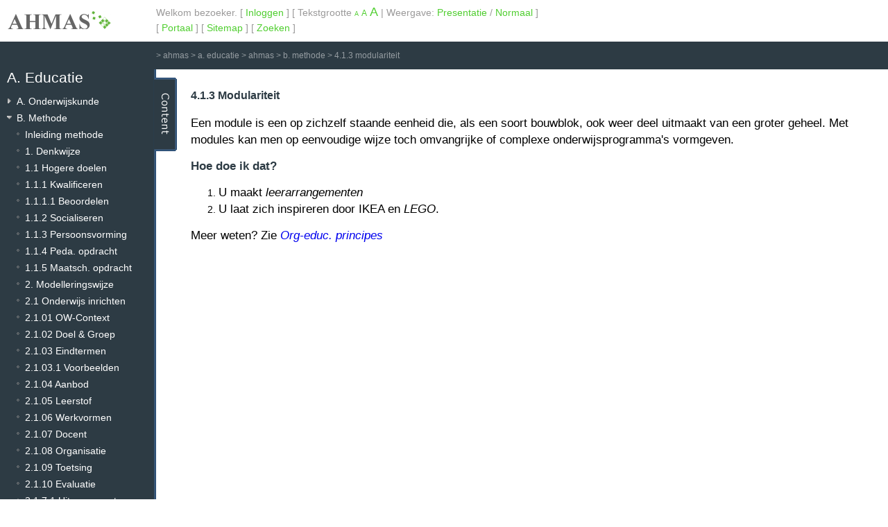

--- FILE ---
content_type: text/html
request_url: http://educatie.ahmas.nl/modules/pagesahmas/php/view.php?id=41629&rev=-1
body_size: 3950
content:

<!DOCTYPE html PUBLIC "-//W3C//DTD XHTML 1.0 Transitional//EN" "http://www.w3.org/TR/xhtml1/DTD/xhtml1-transitional.dtd">
<html xmlns="http://www.w3.org/1999/xhtml">
<head>
	<meta http-equiv="Content-Type" content="text/html; charset=iso-8859-1" />
	<title>AHMAS - UMCG.NL</title>
	<link rel="stylesheet" type="text/css" href="/stylesheets/style.css" />

	<link rel="stylesheet"           type="text/css" href="/stylesheets/normaal.css"  title="normaal" />
	<link rel="alternate stylesheet" type="text/css" href="/stylesheets/klein.css"  	title="klein" />
	<link rel="alternate stylesheet" type="text/css" href="/stylesheets/groot.css"  	title="groot" />

	<link rel="alternate stylesheet" type="text/css" href="/stylesheets/presentatie.css"  	title="presentatie" />
    <script src="/javascripts/jquery-1.3.2.min.js" type="text/javascript" charset="utf-8"></script>
	<script src="/javascripts/stylesheet.js" type="text/javascript"></script>

	
	</head>

<body>

<div id="header">
	<div id="metabox">
		Welkom bezoeker. [ <a href="../../login/php/">Inloggen</a> ]		[ Tekstgrootte <a href="#" onclick="setActiveStyleSheet('klein'); return false;" title="Kleine letters" id="klein" class="klein" >A</a> <a href="#" onclick="setActiveStyleSheet('normaal'); return false;" title="Normale letters" id="normaal" class="normaal" >A</a> <a href="#" onclick="setActiveStyleSheet('groot'); return false;" title="Grote letters" id="groot" class="groot">A</a> | Weergave: <a href="#" onclick="setActiveStyleSheet('presentatie'); return false;" title="Presentatie modus" id="presentatie" class="">Presentatie</a> / <a href="#" onclick="setActiveStyleSheet('klein'); return false;" title="Klein letters">Normaal</a> ]<br />
				
				[ <a href="http://www.ahmas.nl?ini=imbcqt1bn1nok9lvvh084mt970">Portaal</a> ]
		[ <a href="../../home/php/sitemap.php">Sitemap</a> ]
		[ <a href="../../pagesahmas/php/search.php">Zoeken</a> ]
			</div>

	<h1 id="logo"><a href="../../home/php/">AHMAS</a></h1>

</div>

<div id="breadcrumbs"><span class="breadCrumbSeperator"><span class="breadCrumbSeperatorGt">&gt;</span></span>&nbsp;<a href="http://www.ahmas.nl">ahmas</a>&nbsp;<span class="breadCrumbSeperator"><span class="breadCrumbSeperatorGt">&gt;</span></span>&nbsp;<a href="http://educatie.ahmas.nl">a. educatie</a>&nbsp;<span class="breadCrumbSeperator"><span class="breadCrumbSeperatorGt">&gt;</span></span>&nbsp;<a href="http://educatie.ahmas.nl/modules/pagesahmas/php/">ahmas</a>&nbsp;<span class="breadCrumbSeperator"><span class="breadCrumbSeperatorGt">&gt;</span></span>&nbsp;<a href="http://educatie.ahmas.nl/modules/pagesahmas/php/view.php?id=32060&amp;rev=-1">b. methode</a>&nbsp;<span class="breadCrumbSeperator"><span class="breadCrumbSeperatorGt">&gt;</span></span>&nbsp;<a href="view.php?id=41629&amp;rev=-1">4.1.3 modulariteit</a>&nbsp;</div>

	<ul id="tabs">
		<li class="content-selected"><a href="/modules/pagesahmas/php/view.php?id=41629&amp;rev=-1">Content</a></li>
					</ul>



<div id="menu">
	<h2>A. Educatie</h2>

	
	<ul>
					<li class="first "
				><a href="../../pagesahmas/php/view.php?id=32059&amp;rev=-1">A. Onderwijskunde</a>
							</li>
					<li class="selected "
				><a href="../../pagesahmas/php/view.php?id=32060&amp;rev=-1">B. Methode</a>
									<ul>
																		<li><a href="/modules/pagesahmas/php/view.php?id=32060&amp;rev=-1">Inleiding methode</a></li>
																								<li><a href="/modules/pagesahmas/php/view.php?id=42058&amp;rev=-1">1. Denkwijze</a></li>
																								<li><a href="/modules/pagesahmas/php/view.php?id=43783&amp;rev=-1">1.1 Hogere doelen</a></li>
																								<li><a href="/modules/pagesahmas/php/view.php?id=41643&amp;rev=-1">1.1.1 Kwalificeren</a></li>
																								<li><a href="/modules/pagesahmas/php/view.php?id=44131&amp;rev=-1">1.1.1.1 Beoordelen</a></li>
																								<li><a href="/modules/pagesahmas/php/view.php?id=41644&amp;rev=-1">1.1.2 Socialiseren</a></li>
																								<li><a href="/modules/pagesahmas/php/view.php?id=36658&amp;rev=-1">1.1.3 Persoonsvorming</a></li>
																								<li><a href="/modules/pagesahmas/php/view.php?id=43785&amp;rev=-1">1.1.4 Peda. opdracht</a></li>
																								<li><a href="/modules/pagesahmas/php/view.php?id=41653&amp;rev=-1">1.1.5 Maatsch. opdracht</a></li>
																								<li><a href="/modules/pagesahmas/php/view.php?id=43732&amp;rev=-1">2. Modelleringswijze</a></li>
																								<li><a href="/modules/pagesahmas/php/view.php?id=41651&amp;rev=-1">2.1 Onderwijs inrichten</a></li>
																								<li><a href="/modules/pagesahmas/php/view.php?id=36666&amp;rev=-1">2.1.01 OW-Context</a></li>
																								<li><a href="/modules/pagesahmas/php/view.php?id=36663&amp;rev=-1">2.1.02 Doel &amp; Groep</a></li>
																								<li><a href="/modules/pagesahmas/php/view.php?id=36682&amp;rev=-1">2.1.03 Eindtermen</a></li>
																								<li><a href="/modules/pagesahmas/php/view.php?id=44113&amp;rev=-1">2.1.03.1 Voorbeelden</a></li>
																								<li><a href="/modules/pagesahmas/php/view.php?id=36671&amp;rev=-1">2.1.04 Aanbod</a></li>
																								<li><a href="/modules/pagesahmas/php/view.php?id=39758&amp;rev=-1">2.1.05 Leerstof</a></li>
																								<li><a href="/modules/pagesahmas/php/view.php?id=43744&amp;rev=-1">2.1.06 Werkvormen</a></li>
																								<li><a href="/modules/pagesahmas/php/view.php?id=39759&amp;rev=-1">2.1.07 Docent</a></li>
																								<li><a href="/modules/pagesahmas/php/view.php?id=39760&amp;rev=-1">2.1.08 Organisatie</a></li>
																								<li><a href="/modules/pagesahmas/php/view.php?id=37199&amp;rev=-1">2.1.09 Toetsing</a></li>
																								<li><a href="/modules/pagesahmas/php/view.php?id=39157&amp;rev=-1">2.1.10 Evaluatie</a></li>
																								<li><a href="/modules/pagesahmas/php/view.php?id=43786&amp;rev=-1">2.1.7.1 Uitgangspunten</a></li>
																								<li><a href="/modules/pagesahmas/php/view.php?id=43163&amp;rev=-1">2.1.7.3 Zinvol geheel</a></li>
																								<li><a href="/modules/pagesahmas/php/view.php?id=43164&amp;rev=-1">2.1.7.4 Principes</a></li>
																								<li><a href="/modules/pagesahmas/php/view.php?id=41665&amp;rev=-1">2.2 Leerlandsch.model</a></li>
																								<li><a href="/modules/pagesahmas/php/view.php?id=41666&amp;rev=-1">2.2.1 Routes</a></li>
																								<li><a href="/modules/pagesahmas/php/view.php?id=41667&amp;rev=-1">2.2.2 Flexibel</a></li>
																								<li><a href="/modules/pagesahmas/php/view.php?id=41668&amp;rev=-1">2.2.3 Leermenu</a></li>
																								<li><a href="/modules/pagesahmas/php/view.php?id=41669&amp;rev=-1">2.2.4 Diversiteit</a></li>
																								<li><a href="/modules/pagesahmas/php/view.php?id=41670&amp;rev=-1">2.2.5 Zelfstandigheid</a></li>
																								<li><a href="/modules/pagesahmas/php/view.php?id=41671&amp;rev=-1">2.2.6 Samenhang</a></li>
																								<li><a href="/modules/pagesahmas/php/view.php?id=41672&amp;rev=-1">2.2.7 Checklist</a></li>
																								<li><a href="/modules/pagesahmas/php/view.php?id=41673&amp;rev=-1">2.2.8 Voorbeeld</a></li>
																								<li><a href="/modules/pagesahmas/php/view.php?id=44146&amp;rev=-1">2.2.9 Achtergr.(LL)</a></li>
																								<li><a href="/modules/pagesahmas/php/view.php?id=44142&amp;rev=-1">2.2.9.1 Elementen</a></li>
																								<li><a href="/modules/pagesahmas/php/view.php?id=44139&amp;rev=-1">2.2.9.1.1 Basis</a></li>
																								<li><a href="/modules/pagesahmas/php/view.php?id=44140&amp;rev=-1">2.2.9.1.2 Bruggen</a></li>
																								<li><a href="/modules/pagesahmas/php/view.php?id=44141&amp;rev=-1">2.2.9.1.3 Polders</a></li>
																								<li><a href="/modules/pagesahmas/php/view.php?id=37193&amp;rev=-1">2.3 SECI-model</a></li>
																								<li><a href="/modules/pagesahmas/php/view.php?id=44153&amp;rev=-1">2.4 Nieuwe didactiek</a></li>
																								<li><a href="/modules/pagesahmas/php/view.php?id=44154&amp;rev=-1">2.4.1 Vrij reizen</a></li>
																								<li><a href="/modules/pagesahmas/php/view.php?id=44155&amp;rev=-1">2.4.1.1 Organisatie</a></li>
																								<li><a href="/modules/pagesahmas/php/view.php?id=44156&amp;rev=-1">2.4.2 Makelaar</a></li>
																								<li><a href="/modules/pagesahmas/php/view.php?id=44157&amp;rev=-1">2.4.3 Toetsen</a></li>
																								<li><a href="/modules/pagesahmas/php/view.php?id=44158&amp;rev=-1">2.4.4 Werkplekleren</a></li>
																								<li><a href="/modules/pagesahmas/php/view.php?id=44159&amp;rev=-1">2.4.5 Verb.curriculum</a></li>
																								<li><a href="/modules/pagesahmas/php/view.php?id=44160&amp;rev=-1">2.4.6 L.arrangement</a></li>
																								<li><a href="/modules/pagesahmas/php/view.php?id=44161&amp;rev=-1">2.4.6.1 Routes</a></li>
																								<li><a href="/modules/pagesahmas/php/view.php?id=44162&amp;rev=-1">2.4.6.2 Flexibel</a></li>
																								<li><a href="/modules/pagesahmas/php/view.php?id=44163&amp;rev=-1">2.4.6.3 Leermenu</a></li>
																								<li><a href="/modules/pagesahmas/php/view.php?id=44165&amp;rev=-1">2.4.6.4 Diversiteit</a></li>
																								<li><a href="/modules/pagesahmas/php/view.php?id=44166&amp;rev=-1">2.4.6.5 Zelfstandigheid</a></li>
																								<li><a href="/modules/pagesahmas/php/view.php?id=44167&amp;rev=-1">2.4.6.6 Onderdelen</a></li>
																								<li><a href="/modules/pagesahmas/php/view.php?id=44168&amp;rev=-1">2.4.6.8 Checklist</a></li>
																								<li><a href="/modules/pagesahmas/php/view.php?id=44169&amp;rev=-1">2.4.6.9 Voorbeeld</a></li>
																								<li><a href="/modules/pagesahmas/php/view.php?id=44150&amp;rev=-1">2.5 Ahmas-model</a></li>
																								<li><a href="/modules/pagesahmas/php/view.php?id=39683&amp;rev=-1">3. Werkwijze</a></li>
																								<li><a href="/modules/pagesahmas/php/view.php?id=41641&amp;rev=-1">3.1 Werkvormen</a></li>
																								<li><a href="/modules/pagesahmas/php/view.php?id=39736&amp;rev=-1">3.1.1 Het 4C/ID</a></li>
																								<li><a href="/modules/pagesahmas/php/view.php?id=39768&amp;rev=-1">3.1.1.1 Leertaken</a></li>
																								<li><a href="/modules/pagesahmas/php/view.php?id=39769&amp;rev=-1">3.1.1.2 Onderst.info</a></li>
																								<li><a href="/modules/pagesahmas/php/view.php?id=39770&amp;rev=-1">3.1.1.3 JIT</a></li>
																								<li><a href="/modules/pagesahmas/php/view.php?id=39771&amp;rev=-1">3.1.1.4 Deeltaken</a></li>
																								<li><a href="/modules/pagesahmas/php/view.php?id=39772&amp;rev=-1">3.1.1.5 Praktijk</a></li>
																								<li><a href="/modules/pagesahmas/php/view.php?id=39699&amp;rev=-1">3.1.2 VAL</a></li>
																								<li><a href="/modules/pagesahmas/php/view.php?id=44137&amp;rev=-1">3.1.2.1 VAL-inleiding</a></li>
																								<li><a href="/modules/pagesahmas/php/view.php?id=39701&amp;rev=-1">3.1.3 L.community</a></li>
																								<li><a href="/modules/pagesahmas/php/view.php?id=43784&amp;rev=-1">3.1.4 Persoonsgericht</a></li>
																								<li><a href="/modules/pagesahmas/php/view.php?id=39375&amp;rev=-1">3.1.4.1 Coaching</a></li>
																								<li><a href="/modules/pagesahmas/php/view.php?id=37187&amp;rev=-1">3.1.4.1.1 Coachvragen</a></li>
																								<li><a href="/modules/pagesahmas/php/view.php?id=37188&amp;rev=-1">3.1.4.2 Intervisie</a></li>
																								<li><a href="/modules/pagesahmas/php/view.php?id=42915&amp;rev=-1">3.1.4.2.1 Vijf stappen</a></li>
																								<li><a href="/modules/pagesahmas/php/view.php?id=42958&amp;rev=-1">3.1.4.2.2 Brainstorm</a></li>
																								<li><a href="/modules/pagesahmas/php/view.php?id=42959&amp;rev=-1">3.1.4.2.3 Roddelen</a></li>
																								<li><a href="/modules/pagesahmas/php/view.php?id=42960&amp;rev=-1">3.1.4.2.4 Balintmethode</a></li>
																								<li><a href="/modules/pagesahmas/php/view.php?id=42961&amp;rev=-1">3.1.4.2.5 Successen</a></li>
																								<li><a href="/modules/pagesahmas/php/view.php?id=36519&amp;rev=-1">3.1.4.3 Supervisie</a></li>
																								<li><a href="/modules/pagesahmas/php/view.php?id=37189&amp;rev=-1">3.1.4.4 Mentoraat</a></li>
																								<li><a href="/modules/pagesahmas/php/view.php?id=41155&amp;rev=-1">3.1.4.5 Bildung</a></li>
																								<li><a href="/modules/pagesahmas/php/view.php?id=36521&amp;rev=-1">3.1.4.6 Werkbegeleiding</a></li>
																								<li><a href="/modules/pagesahmas/php/view.php?id=39702&amp;rev=-1">3.1.4.7 Beoordelen</a></li>
																								<li><a href="/modules/pagesahmas/php/view.php?id=37242&amp;rev=-1">3.1.5 Pers.academies</a></li>
																								<li><a href="/modules/pagesahmas/php/view.php?id=40491&amp;rev=-1">3.1.5.01 Droom</a></li>
																								<li><a href="/modules/pagesahmas/php/view.php?id=40492&amp;rev=-1">3.1.5.02 Modulair</a></li>
																								<li><a href="/modules/pagesahmas/php/view.php?id=40493&amp;rev=-1">3.1.5.03 Totaalbeeld</a></li>
																								<li><a href="/modules/pagesahmas/php/view.php?id=40496&amp;rev=-1">3.1.5.04 Know how</a></li>
																								<li><a href="/modules/pagesahmas/php/view.php?id=40498&amp;rev=-1">3.1.5.05 Didact.content</a></li>
																								<li><a href="/modules/pagesahmas/php/view.php?id=40501&amp;rev=-1">3.1.5.06 Zelfonderwijs</a></li>
																								<li><a href="/modules/pagesahmas/php/view.php?id=40502&amp;rev=-1">3.1.5.07 Presentatie</a></li>
																								<li><a href="/modules/pagesahmas/php/view.php?id=40500&amp;rev=-1">3.1.5.08 MOOC(s)</a></li>
																								<li><a href="/modules/pagesahmas/php/view.php?id=40504&amp;rev=-1">3.1.5.09 Narrowcasting</a></li>
																								<li><a href="/modules/pagesahmas/php/view.php?id=40503&amp;rev=-1">3.1.5.10 Personaliseren</a></li>
																								<li><a href="/modules/pagesahmas/php/view.php?id=40505&amp;rev=-1">3.1.5.11 Kennisdeling</a></li>
																								<li><a href="/modules/pagesahmas/php/view.php?id=40497&amp;rev=-1">3.1.5.12 Substitutie</a></li>
																								<li><a href="/modules/pagesahmas/php/view.php?id=40494&amp;rev=-1">3.1.5.13 Integratie</a></li>
																								<li><a href="/modules/pagesahmas/php/view.php?id=40495&amp;rev=-1">3.1.5.14 Differentieren</a></li>
																								<li><a href="/modules/pagesahmas/php/view.php?id=43254&amp;rev=-1">3.1.5.15 Combineren</a></li>
																								<li><a href="/modules/pagesahmas/php/view.php?id=43255&amp;rev=-1">3.1.5.16 Beeldhouwen</a></li>
																								<li><a href="/modules/pagesahmas/php/view.php?id=43256&amp;rev=-1">3.1.5.17 Eigen kopie</a></li>
																								<li><a href="/modules/pagesahmas/php/view.php?id=42117&amp;rev=-1">3.1.6 Opleiden</a></li>
																								<li><a href="/modules/pagesahmas/php/view.php?id=42125&amp;rev=-1">3.1.6.1 Matching</a></li>
																								<li><a href="/modules/pagesahmas/php/view.php?id=42130&amp;rev=-1">3.1.6.1.1 Volwassenheid</a></li>
																								<li><a href="/modules/pagesahmas/php/view.php?id=44175&amp;rev=-1">3.1.6.1.2 Opleidersstijl</a></li>
																								<li><a href="/modules/pagesahmas/php/view.php?id=42124&amp;rev=-1">3.1.6.2 Teamwerk</a></li>
																								<li><a href="/modules/pagesahmas/php/view.php?id=42128&amp;rev=-1">3.1.6.2.1 Karakters</a></li>
																								<li><a href="/modules/pagesahmas/php/view.php?id=42119&amp;rev=-1">3.1.6.2.2 Fasering</a></li>
																								<li><a href="/modules/pagesahmas/php/view.php?id=42121&amp;rev=-1">3.1.6.3 Intake-gesprek</a></li>
																								<li><a href="/modules/pagesahmas/php/view.php?id=42127&amp;rev=-1">3.1.6.4 Intro.gesprek</a></li>
																								<li><a href="/modules/pagesahmas/php/view.php?id=42122&amp;rev=-1">3.1.6.5 Coaching</a></li>
																								<li><a href="/modules/pagesahmas/php/view.php?id=42123&amp;rev=-1">3.1.6.6 Ontwikkeling</a></li>
																								<li><a href="/modules/pagesahmas/php/view.php?id=42115&amp;rev=-1">3.1.6.6.1 GROW</a></li>
																								<li><a href="/modules/pagesahmas/php/view.php?id=42120&amp;rev=-1">3.1.6.7 Gereedschap</a></li>
																								<li><a href="/modules/pagesahmas/php/view.php?id=42131&amp;rev=-1">3.1.6.8 Verankering</a></li>
																								<li><a href="/modules/pagesahmas/php/view.php?id=42126&amp;rev=-1">3.1.6.9 Eigen positie</a></li>
																								<li><a href="/modules/pagesahmas/php/view.php?id=43161&amp;rev=-1">3.1.7 Kenniscreatie</a></li>
																								<li><a href="/modules/pagesahmas/php/view.php?id=44116&amp;rev=-1">3.1.7.1 Rolinversie</a></li>
																								<li><a href="/modules/pagesahmas/php/view.php?id=44117&amp;rev=-1">3.1.7.2 E-learning</a></li>
																								<li><a href="/modules/pagesahmas/php/view.php?id=44118&amp;rev=-1">3.1.7.2.1 Afweging</a></li>
																								<li><a href="/modules/pagesahmas/php/view.php?id=44119&amp;rev=-1">3.1.7.2.2 Aanpassingen</a></li>
																								<li><a href="/modules/pagesahmas/php/view.php?id=44120&amp;rev=-1">3.1.7.2.3 Chronologie</a></li>
																								<li><a href="/modules/pagesahmas/php/view.php?id=44114&amp;rev=-1">3.1.7.3 Best Practices</a></li>
																								<li><a href="/modules/pagesahmas/php/view.php?id=44121&amp;rev=-1">3.1.7.4 Ervaringsleren</a></li>
																								<li><a href="/modules/pagesahmas/php/view.php?id=43166&amp;rev=-1">3.17.5 Crea-docenten</a></li>
																								<li><a href="/modules/pagesahmas/php/view.php?id=39756&amp;rev=-1">3.2 Onderw.vaardigh.</a></li>
																								<li><a href="/modules/pagesahmas/php/view.php?id=41621&amp;rev=-1">3.2.1 Doc.vaardigh.</a></li>
																								<li><a href="/modules/pagesahmas/php/view.php?id=41622&amp;rev=-1">3.2.1.1 College</a></li>
																								<li><a href="/modules/pagesahmas/php/view.php?id=39549&amp;rev=-1">3.2.2 Instruct.vaardigh.</a></li>
																								<li><a href="/modules/pagesahmas/php/view.php?id=41624&amp;rev=-1">3.2.3 Struct.vaardigh.</a></li>
																								<li><a href="/modules/pagesahmas/php/view.php?id=39395&amp;rev=-1">3.2.5 Werkplek-leren</a></li>
																								<li><a href="/modules/pagesahmas/php/view.php?id=41858&amp;rev=-1">3.2.7 VETO-principe</a></li>
																								<li><a href="/modules/pagesahmas/php/view.php?id=41648&amp;rev=-1">3.3 Technieken</a></li>
																								<li><a href="/modules/pagesahmas/php/view.php?id=41857&amp;rev=-1">3.3.1 Probleemsturing</a></li>
																								<li><a href="/modules/pagesahmas/php/view.php?id=43734&amp;rev=-1">4. Beheerwijze</a></li>
																								<li><a href="/modules/pagesahmas/php/view.php?id=41619&amp;rev=-1">4.1 Org-educ. principes</a></li>
																								<li><a href="/modules/pagesahmas/php/view.php?id=41620&amp;rev=-1">4.1.1 Onderwijslijnen</a></li>
																								<li><a href="/modules/pagesahmas/php/view.php?id=41627&amp;rev=-1">4.1.1.1 Conceptueel</a></li>
																								<li><a href="/modules/pagesahmas/php/view.php?id=41628&amp;rev=-1">4.1.1.2 Trainingslijn</a></li>
																								<li><a href="/modules/pagesahmas/php/view.php?id=41623&amp;rev=-1">4.1.2 OW-methoden</a></li>
																								<li><a href="/modules/pagesahmas/php/view.php?id=41629&amp;rev=-1" class="selected">4.1.3 Modulariteit</a></li>
																								<li><a href="/modules/pagesahmas/php/view.php?id=41626&amp;rev=-1">4.1.4 Sociale interactie</a></li>
																								<li><a href="/modules/pagesahmas/php/view.php?id=43165&amp;rev=-1">4.1.4.2 Interactie-model</a></li>
																								<li><a href="/modules/pagesahmas/php/view.php?id=37225&amp;rev=-1">4.1.5 Leerniveau</a></li>
																								<li><a href="/modules/pagesahmas/php/view.php?id=39697&amp;rev=-1">5. Ondersteuningswijze</a></li>
																								<li><a href="/modules/pagesahmas/php/view.php?id=41656&amp;rev=-1">5.1 Klassieke LM</a></li>
																								<li><a href="/modules/pagesahmas/php/view.php?id=41657&amp;rev=-1">5.2 Moderne LM</a></li>
																								<li><a href="/modules/pagesahmas/php/view.php?id=41658&amp;rev=-1">5.2 TEC</a></li>
																								<li><a href="/modules/pagesahmas/php/view.php?id=42061&amp;rev=-1">5.2.1 Leerplatform</a></li>
																								<li><a href="/modules/pagesahmas/php/view.php?id=42063&amp;rev=-1">5.2.2 Pers.academies</a></li>
																								<li><a href="/modules/pagesahmas/php/view.php?id=39752&amp;rev=-1">5.2.3 Multifunctionaliteit</a></li>
																								<li><a href="/modules/pagesahmas/php/view.php?id=39161&amp;rev=-1">5.2.4 Maatwerk</a></li>
																								<li><a href="/modules/pagesahmas/php/view.php?id=36678&amp;rev=-1">5.3 Crossmediaal</a></li>
																								<li><a href="/modules/pagesahmas/php/view.php?id=37185&amp;rev=-1">5.4 Portfolio</a></li>
																								<li><a href="/modules/pagesahmas/php/view.php?id=39782&amp;rev=-1">5.4.1 Beoord.portfolio</a></li>
																								<li><a href="/modules/pagesahmas/php/view.php?id=39550&amp;rev=-1">5.5 Warming-up</a></li>
																								<li><a href="/modules/pagesahmas/php/view.php?id=44126&amp;rev=-1">5.6 Onderst.onderwijs</a></li>
																								<li><a href="/modules/pagesahmas/php/view.php?id=44070&amp;rev=-1">5.7 Checklist</a></li>
																</ul>
							</li>
					<li class=""
				><a href="../../pagesahmas/php/view.php?id=32061&amp;rev=-1">C. Opleider</a>
							</li>
					<li class=""
				><a href="../../pagesahmas/php/view.php?id=37308&amp;rev=-1">D. Ervaringsdesk.</a>
							</li>
					<li class=""
				><a href="../../pagesahmas/php/view.php?id=37313&amp;rev=-1">E. Studiemodules</a>
							</li>
			</ul>

	</div>

<div id="content">

	
	

	
<h3>4.1.3 Modulariteit</h3>

<p><span style="font-size: larger;">Een module is een op zichzelf staande eenheid die, als een soort bouwblok, ook weer deel uitmaakt van een groter geheel. Met modules kan men op eenvoudige wijze toch omvangrijke of complexe onderwijsprogramma's vormgeven.</span></p>
<p><span style="font-size: larger;"><strong>Hoe doe ik dat?</strong></span></p>
<ol>
    <li><span style="font-size: larger;">U maakt </span><em><span style="font-size: larger;">leerarrangementen</span></em></li>
    <li><span style="font-size: larger;">U laat zich inspireren door IKEA en <em>LEGO</em>.</span></li>
</ol>
<p><span style="font-size: larger;">Meer weten? Zie&nbsp;</span><a href="http://educatie.ahmas.nl/modules/pagesahmas/php/view.php?id=41619&amp;rev=-1"><span style="font-size: larger;"><em>Org-educ. principes</em></span></a></p><br />



</div>



<script type="text/javascript">
	if (location.href.indexOf("ahmas.nl") != -1 || location.href.indexOf("ahmasprofielen.nl") != -1 ) {
		var gaJsHost = (("https:" == document.location.protocol) ? "https://ssl." : "http://www.");
		document.write(unescape("%3Cscript src='" + gaJsHost + "google-analytics.com/ga.js' type='text/javascript'%3E%3C/script%3E"));
	}
</script>
<script type="text/javascript">
try {
var pageTracker = _gat._getTracker("UA-2429152-9");
pageTracker._trackPageview();
} catch(err) {}</script>

</body>
</html>

--- FILE ---
content_type: text/css
request_url: http://educatie.ahmas.nl/stylesheets/style.css
body_size: 1671
content:
/* CSS Document */
body { min-width: 780px; margin: 0; padding: 0; font-family: Arial, Helvetica, sans-serif; background: #FFF url(/images/background.gif) repeat-y; }
a { text-decoration: none; }
a.admin { color: #CC0000; text-decoration: none; }
a:hover{ text-decoration: underline; }
img { margin: 10px; }
a img { border: 0; margin: 0; }

#header { height: 60px; overflow: hidden; /*border-bottom: 1px solid #50CE30; */ line-height: 20px; color: #9B9A9A; background: #FFF; position: relative;  }
#header #logo { background:url(/images/logo.gif) no-repeat; margin: 0; padding: 0; position: absolute; top: 16px; left: 10px; }
#header #logo a { display: block; width: 150px; height: 26px; text-indent: -999em; }

#header #metabox { position: absolute; left: 225px; top: 7px; white-space: nowrap; }
#header #metabox a{ color: #50CE30; }
#header #metabox a.admin { color: #CC0000; text-decoration: none; }
#header #metabox a.strikethrough { text-decoration: line-through; }

#breadcrumbs { color: #969da2; background: #2d3b44; line-height: 40px; padding: 0 0 0 225px; font-size: 12px; }
#breadcrumbs a{ color: #969da2;  }

#tabs { margin: 0; padding: 0; position: absolute; left: 222px; top: 112px; list-style: none; }
#tabs li { width: 33px; height: 106px; margin: 0 0 10px 0; }
#tabs li.content{ background: url(/images/tab_content.gif) -33px 0 no-repeat;  }
#tabs li.content-selected { background: url(/images/tab_content.gif) no-repeat; }
#tabs li.content-selected a{ cursor: default; }
#tabs li.veto { background: url(/images/tab_veto.gif) -33px 0 no-repeat; }
#tabs li.veto-selected  { background: url(/images/tab_veto.gif) no-repeat; cursor: default; }
#tabs li.veto-selected a{ cursor: default; }

#tabs li a { display: block; width: 33px; height: 106px; text-indent: -999em; }


#menu { position: absolute; width: 205px; overflow: hidden; left: 0; top: 100px; color: #FFF; padding: 0 10px; }
#menu h2 { font-weight: normal; margin: 0; padding: 0; }
#menu a { color: #FFFFFF; }

#menu ul { margin: 10px 0 0 0; padding: 0;  }
#menu ul li{ list-style: none; background: url(/images/bullet_arrow_right.gif) 1px 8px no-repeat; padding: 0 0 0 14px; }
#menu ul li a{ color: #FFF; text-decoration: none; }
#menu ul li.selected { background: url(/images/bullet_arrow_down.gif) 0 9px no-repeat; }
#menu ul li a:hover{ color: #50CE30; }

#menu ul ul { margin: 0; padding: 0;  }
#menu ul ul li{ list-style: none; background: url(/images/bullet.gif) 0 9px no-repeat;  padding: 0 0 0 12px; }

#menu ul ul.admin { margin: 10px 14px 10px 0; padding: 0 0 0 10px; border: 1px solid #576269; background: #3E4B53;  }
#menu ul ul.admin li {   }

#menu ul li.edit { background: none; padding: 0 10px 0 0; }
#menu ul li.edit a { width: 13px; height: 12px; }
#menu ul li.edit a img{ border: 0; margin: 0; }


#content { margin: 0 0 0 255px; padding: 10px 20px;  position: relative; }
#content #pageoptions { color: #999999; font-size: 12px; top: 10px; right: 10px; position: absolute; }

.klein 		{ font-size:  9px; }
.normaal 	{ font-size: 12px; }
.groot 		{ font-size: 18px; }

#container { width: 100%; overflow: hidden; }

#full   { width: 100%;   margin: 0 0 0 0px;  float: left; }
#left   { border-top: 1px solid #50CE30; width: 50%;   margin: 0 0 0 -100px;  float: left; }
#middle { width: 200px; float: left; }
#right  { border-top: 1px solid #50CE30; width: 50%;   margin: 0 -140px 0 0; float: left; }
#rightSmall  { width: 60%;   margin: 0px -140px 0px 0px; float: left; }

#full .col-in { padding: 10px 20px 20px 20px; }
#left .col-in { padding: 10px 20px 20px 120px; }
#right .col-in { padding: 10px 120px 20px 20px; }
#rightSmall .col-in { text-align: justify }

#full h3 { font-weight:bold; margin: 0; padding:0; }
#full .edit img { margin: 0 0 0 5px; float: none; }

#left h3 { font-weight:bold; margin: 0; padding:0; }
#left .edit img { margin: 0 0 0 5px; float: none; }

#right h3 { font-weight:bold; margin: 0; padding:0; }
#right .edit img { margin: 0 0 0 5px; float: none; }

#rightSmall h3 { font-weight:bold; margin: 0; padding:0; }
#rightSmall .edit img { margin: 0 0 0 5px; float: none; }


#middle { border: 1px solid #50CE30; border-top: none; border-bottom: none; }
#middle .col-in { padding: 10px 15px 10px 15px; }
#middle .col-in #submenu ul { list-style-type: none; margin: 0; padding: 0; }
#middle .col-in #submenu ul.admin { border-top: 1px solid #50CE30; padding-top: 10px; }
#middle .col-in #submenu ul li { padding: 3px 0; }
#middle .col-in #submenu ul.admin li a { color: #CC0000; font-weight: normal; }
#middle .col-in #submenu ul.admin li a:hover { color: #CC0000; text-decoration: underline; }
#middle .col-in #submenu ul li a { color: #000000; font-weight: bold; text-decoration: none; line-height: 12px; }
#middle .col-in #submenu ul li.selected a{ color: #50CE30; }
#middle .col-in #submenu ul li a:hover{ color: #50CE30; }
#middle .col-in #submenu ul li.edit { text-align: right; }
#middle .col-in #submenu a.selected { color: #50CE30; }

#footer { clear: both; font-style: italic; margin: 40px 0 20px 0; border-top: 1px solid #2D3B44; line-height: 20px; font-size: 11px; }

table 		  { empty-cells: show; }
table tr th   { border-bottom: 1px solid #2D3B44; padding: 2px; }
table tr td   { border-bottom: 1px solid #2D3B44; padding: 2px; vertical-align: top; text-align: left; empty-cells: show; }
tr.docent td  { background-color: #E6E7E9; }
tr.unseen td  { background-color: #FFC4C5; }

h1 				{ text-align: left; font-size: 20px; }
h3		 		{ color: #2d3b44; }
.title		{ color: #50CE30; font-size: 120%; }
h3 span 	{ float: right; }
strong 		{ color: #2d3b44; }


#alert {border:1px #CCCCCC solid; margin: 10px 0 10px 0; padding: 10px 10px 10px 60px; font-size:10px; letter-spacing: 1px; color: #333333;background: url("../images/alert.gif") 10px 10px no-repeat;}
#message {border:1px #CCCCCC solid; margin: 10px 0 10px 0; padding: 10px 10px 10px 70px; font-size:10px; letter-spacing: 1px; color: #333333;background: url("../images/message.gif") 10px 10px no-repeat;}

#question textarea { width: 100% }

.extra_information { text-align: left; position: absolute; background: #FFFFE1; border: 1px solid #000000; padding: 2px; margin: 20px 0 0 20px; min-width: 0 !important;  min-width: 300px; width: auto !important; width: 300px; font-size: 11px; }

textarea {width: 100%;}



--- FILE ---
content_type: text/css
request_url: http://educatie.ahmas.nl/stylesheets/normaal.css
body_size: 73
content:
body,td { font-size: 14px; line-height: 24px; }
h3 { font-size: 16px; }

--- FILE ---
content_type: text/css
request_url: http://educatie.ahmas.nl/stylesheets/presentatie.css
body_size: 198
content:
/* CSS Document */

#left   { width: 80%; margin: 0; }
#left .col-in { padding: 10px 20px 20px 20px; }

#middle { width: 15%; border-right: none; border-bottom: none; }
#right  { display: none; }

body,td { font-size: 18px; line-height: 28px; font-weight: normal; }
h3 { font-size: 20px; }
